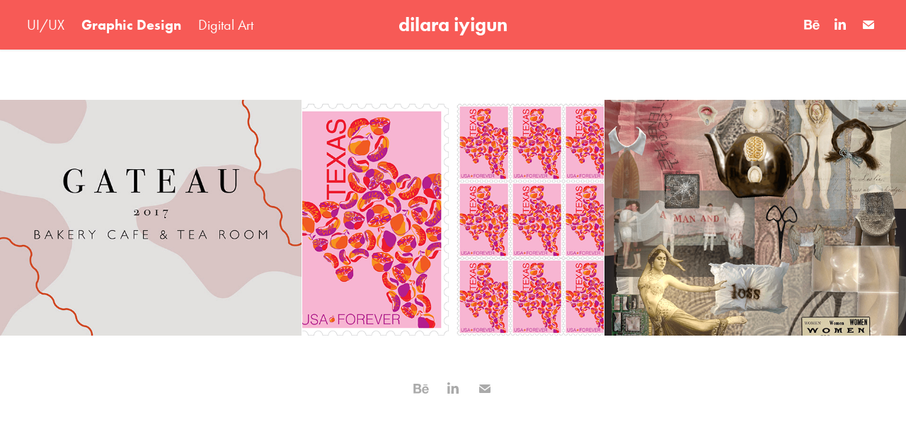

--- FILE ---
content_type: text/html; charset=utf-8
request_url: https://dilaraiyigun.design/work
body_size: 4434
content:
<!DOCTYPE HTML>
<html lang="en-US">
<head>
  <meta charset="UTF-8" />
  <meta name="viewport" content="width=device-width, initial-scale=1" />
      <meta name="twitter:card"  content="summary_large_image" />
      <meta name="twitter:site"  content="@AdobePortfolio" />
      <meta  property="og:title" content="dilara iyigun - Graphic Design" />
      <meta  property="og:image" content="https://cdn.myportfolio.com/126c07f4-4d84-4351-980c-ee47479b97ab/13e98155-1e02-4133-811b-4c95f4ea767f_car_202x158.jpg?h=c5a8357f99cc125fc9f8a2ef218b9500" />
      <link rel="icon" href="[data-uri]"  />
      <link rel="stylesheet" href="/dist/css/main.css" type="text/css" />
      <link rel="stylesheet" href="https://cdn.myportfolio.com/126c07f4-4d84-4351-980c-ee47479b97ab/335c507103b81e2b8b54254501a45b571709701532.css?h=4ef98ac0923e1675e00eec875d135046" type="text/css" />
    <link rel="canonical" href="https://dilaraiyigun.design/work" />
      <title>dilara iyigun - Graphic Design</title>
    <script type="text/javascript" src="//use.typekit.net/ik/[base64].js?cb=35f77bfb8b50944859ea3d3804e7194e7a3173fb" async onload="
    try {
      window.Typekit.load();
    } catch (e) {
      console.warn('Typekit not loaded.');
    }
    "></script>
</head>
  <body class="transition-enabled">  <div class='page-background-video page-background-video-with-panel'>
  </div>
  <div class="js-responsive-nav">
    <div class="responsive-nav has-social">
      <div class="close-responsive-click-area js-close-responsive-nav">
        <div class="close-responsive-button"></div>
      </div>
          <nav class="nav-container" data-hover-hint="nav" data-hover-hint-placement="bottom-start">
                <div class="gallery-title"><a href="/home" >UI/UX</a></div>
                <div class="gallery-title"><a href="/work" class="active">Graphic Design</a></div>
                <div class="gallery-title"><a href="/copy-of-ceramics" >Digital Art</a></div>
          </nav>
        <div class="social pf-nav-social" data-context="theme.nav" data-hover-hint="navSocialIcons" data-hover-hint-placement="bottom-start">
          <ul>
                  <li>
                    <a href="https://www.behance.net/dilaraiyigun" target="_blank">
                      <svg id="Layer_1" data-name="Layer 1" xmlns="http://www.w3.org/2000/svg" viewBox="0 0 30 24" class="icon"><path id="path-1" d="M18.83,14.38a2.78,2.78,0,0,0,.65,1.9,2.31,2.31,0,0,0,1.7.59,2.31,2.31,0,0,0,1.38-.41,1.79,1.79,0,0,0,.71-0.87h2.31a4.48,4.48,0,0,1-1.71,2.53,5,5,0,0,1-2.78.76,5.53,5.53,0,0,1-2-.37,4.34,4.34,0,0,1-1.55-1,4.77,4.77,0,0,1-1-1.63,6.29,6.29,0,0,1,0-4.13,4.83,4.83,0,0,1,1-1.64A4.64,4.64,0,0,1,19.09,9a4.86,4.86,0,0,1,2-.4A4.5,4.5,0,0,1,23.21,9a4.36,4.36,0,0,1,1.5,1.3,5.39,5.39,0,0,1,.84,1.86,7,7,0,0,1,.18,2.18h-6.9Zm3.67-3.24A1.94,1.94,0,0,0,21,10.6a2.26,2.26,0,0,0-1,.22,2,2,0,0,0-.66.54,1.94,1.94,0,0,0-.35.69,3.47,3.47,0,0,0-.12.65h4.29A2.75,2.75,0,0,0,22.5,11.14ZM18.29,6h5.36V7.35H18.29V6ZM13.89,17.7a4.4,4.4,0,0,1-1.51.7,6.44,6.44,0,0,1-1.73.22H4.24V5.12h6.24a7.7,7.7,0,0,1,1.73.17,3.67,3.67,0,0,1,1.33.56,2.6,2.6,0,0,1,.86,1,3.74,3.74,0,0,1,.3,1.58,3,3,0,0,1-.46,1.7,3.33,3.33,0,0,1-1.35,1.12,3.19,3.19,0,0,1,1.82,1.26,3.79,3.79,0,0,1,.59,2.17,3.79,3.79,0,0,1-.39,1.77A3.24,3.24,0,0,1,13.89,17.7ZM11.72,8.19a1.25,1.25,0,0,0-.45-0.47,1.88,1.88,0,0,0-.64-0.24,5.5,5.5,0,0,0-.76-0.05H7.16v3.16h3a2,2,0,0,0,1.28-.38A1.43,1.43,0,0,0,11.89,9,1.73,1.73,0,0,0,11.72,8.19ZM11.84,13a2.39,2.39,0,0,0-1.52-.45H7.16v3.73h3.11a3.61,3.61,0,0,0,.82-0.09A2,2,0,0,0,11.77,16a1.39,1.39,0,0,0,.47-0.54,1.85,1.85,0,0,0,.17-0.88A1.77,1.77,0,0,0,11.84,13Z"/></svg>
                    </a>
                  </li>
                  <li>
                    <a href="https://www.linkedin.com/in/dilaraiyigun/" target="_blank">
                      <svg version="1.1" id="Layer_1" xmlns="http://www.w3.org/2000/svg" xmlns:xlink="http://www.w3.org/1999/xlink" viewBox="0 0 30 24" style="enable-background:new 0 0 30 24;" xml:space="preserve" class="icon">
                      <path id="path-1_24_" d="M19.6,19v-5.8c0-1.4-0.5-2.4-1.7-2.4c-1,0-1.5,0.7-1.8,1.3C16,12.3,16,12.6,16,13v6h-3.4
                        c0,0,0.1-9.8,0-10.8H16v1.5c0,0,0,0,0,0h0v0C16.4,9,17.2,7.9,19,7.9c2.3,0,4,1.5,4,4.9V19H19.6z M8.9,6.7L8.9,6.7
                        C7.7,6.7,7,5.9,7,4.9C7,3.8,7.8,3,8.9,3s1.9,0.8,1.9,1.9C10.9,5.9,10.1,6.7,8.9,6.7z M10.6,19H7.2V8.2h3.4V19z"/>
                      </svg>
                    </a>
                  </li>
                  <li>
                    <a href="mailto:dilaraa.iyiguun@gmail.com">
                      <svg version="1.1" id="Layer_1" xmlns="http://www.w3.org/2000/svg" xmlns:xlink="http://www.w3.org/1999/xlink" x="0px" y="0px" viewBox="0 0 30 24" style="enable-background:new 0 0 30 24;" xml:space="preserve" class="icon">
                        <g>
                          <path d="M15,13L7.1,7.1c0-0.5,0.4-1,1-1h13.8c0.5,0,1,0.4,1,1L15,13z M15,14.8l7.9-5.9v8.1c0,0.5-0.4,1-1,1H8.1c-0.5,0-1-0.4-1-1 V8.8L15,14.8z"/>
                        </g>
                      </svg>
                    </a>
                  </li>
          </ul>
        </div>
    </div>
  </div>
    <header class="site-header js-site-header  js-fixed-nav" data-context="theme.nav" data-hover-hint="nav" data-hover-hint-placement="top-start">
        <nav class="nav-container" data-hover-hint="nav" data-hover-hint-placement="bottom-start">
                <div class="gallery-title"><a href="/home" >UI/UX</a></div>
                <div class="gallery-title"><a href="/work" class="active">Graphic Design</a></div>
                <div class="gallery-title"><a href="/copy-of-ceramics" >Digital Art</a></div>
        </nav>
        <div class="logo-wrap" data-context="theme.logo.header" data-hover-hint="logo" data-hover-hint-placement="bottom-start">
          <div class="logo e2e-site-logo-text logo-text  ">
              <a href="/work" class="preserve-whitespace">dilara iyigun</a>

          </div>
        </div>
        <div class="social pf-nav-social" data-context="theme.nav" data-hover-hint="navSocialIcons" data-hover-hint-placement="bottom-start">
          <ul>
                  <li>
                    <a href="https://www.behance.net/dilaraiyigun" target="_blank">
                      <svg id="Layer_1" data-name="Layer 1" xmlns="http://www.w3.org/2000/svg" viewBox="0 0 30 24" class="icon"><path id="path-1" d="M18.83,14.38a2.78,2.78,0,0,0,.65,1.9,2.31,2.31,0,0,0,1.7.59,2.31,2.31,0,0,0,1.38-.41,1.79,1.79,0,0,0,.71-0.87h2.31a4.48,4.48,0,0,1-1.71,2.53,5,5,0,0,1-2.78.76,5.53,5.53,0,0,1-2-.37,4.34,4.34,0,0,1-1.55-1,4.77,4.77,0,0,1-1-1.63,6.29,6.29,0,0,1,0-4.13,4.83,4.83,0,0,1,1-1.64A4.64,4.64,0,0,1,19.09,9a4.86,4.86,0,0,1,2-.4A4.5,4.5,0,0,1,23.21,9a4.36,4.36,0,0,1,1.5,1.3,5.39,5.39,0,0,1,.84,1.86,7,7,0,0,1,.18,2.18h-6.9Zm3.67-3.24A1.94,1.94,0,0,0,21,10.6a2.26,2.26,0,0,0-1,.22,2,2,0,0,0-.66.54,1.94,1.94,0,0,0-.35.69,3.47,3.47,0,0,0-.12.65h4.29A2.75,2.75,0,0,0,22.5,11.14ZM18.29,6h5.36V7.35H18.29V6ZM13.89,17.7a4.4,4.4,0,0,1-1.51.7,6.44,6.44,0,0,1-1.73.22H4.24V5.12h6.24a7.7,7.7,0,0,1,1.73.17,3.67,3.67,0,0,1,1.33.56,2.6,2.6,0,0,1,.86,1,3.74,3.74,0,0,1,.3,1.58,3,3,0,0,1-.46,1.7,3.33,3.33,0,0,1-1.35,1.12,3.19,3.19,0,0,1,1.82,1.26,3.79,3.79,0,0,1,.59,2.17,3.79,3.79,0,0,1-.39,1.77A3.24,3.24,0,0,1,13.89,17.7ZM11.72,8.19a1.25,1.25,0,0,0-.45-0.47,1.88,1.88,0,0,0-.64-0.24,5.5,5.5,0,0,0-.76-0.05H7.16v3.16h3a2,2,0,0,0,1.28-.38A1.43,1.43,0,0,0,11.89,9,1.73,1.73,0,0,0,11.72,8.19ZM11.84,13a2.39,2.39,0,0,0-1.52-.45H7.16v3.73h3.11a3.61,3.61,0,0,0,.82-0.09A2,2,0,0,0,11.77,16a1.39,1.39,0,0,0,.47-0.54,1.85,1.85,0,0,0,.17-0.88A1.77,1.77,0,0,0,11.84,13Z"/></svg>
                    </a>
                  </li>
                  <li>
                    <a href="https://www.linkedin.com/in/dilaraiyigun/" target="_blank">
                      <svg version="1.1" id="Layer_1" xmlns="http://www.w3.org/2000/svg" xmlns:xlink="http://www.w3.org/1999/xlink" viewBox="0 0 30 24" style="enable-background:new 0 0 30 24;" xml:space="preserve" class="icon">
                      <path id="path-1_24_" d="M19.6,19v-5.8c0-1.4-0.5-2.4-1.7-2.4c-1,0-1.5,0.7-1.8,1.3C16,12.3,16,12.6,16,13v6h-3.4
                        c0,0,0.1-9.8,0-10.8H16v1.5c0,0,0,0,0,0h0v0C16.4,9,17.2,7.9,19,7.9c2.3,0,4,1.5,4,4.9V19H19.6z M8.9,6.7L8.9,6.7
                        C7.7,6.7,7,5.9,7,4.9C7,3.8,7.8,3,8.9,3s1.9,0.8,1.9,1.9C10.9,5.9,10.1,6.7,8.9,6.7z M10.6,19H7.2V8.2h3.4V19z"/>
                      </svg>
                    </a>
                  </li>
                  <li>
                    <a href="mailto:dilaraa.iyiguun@gmail.com">
                      <svg version="1.1" id="Layer_1" xmlns="http://www.w3.org/2000/svg" xmlns:xlink="http://www.w3.org/1999/xlink" x="0px" y="0px" viewBox="0 0 30 24" style="enable-background:new 0 0 30 24;" xml:space="preserve" class="icon">
                        <g>
                          <path d="M15,13L7.1,7.1c0-0.5,0.4-1,1-1h13.8c0.5,0,1,0.4,1,1L15,13z M15,14.8l7.9-5.9v8.1c0,0.5-0.4,1-1,1H8.1c-0.5,0-1-0.4-1-1 V8.8L15,14.8z"/>
                        </g>
                      </svg>
                    </a>
                  </li>
          </ul>
        </div>
        <div class="hamburger-click-area js-hamburger">
          <div class="hamburger">
            <i></i>
            <i></i>
            <i></i>
          </div>
        </div>
    </header>
    <div class="header-placeholder"></div>
  <div class="site-wrap cfix js-site-wrap">
    <div class="site-container">
      <div class="site-content e2e-site-content">
        <main>
          <section class="project-covers" data-context="page.gallery.covers">
          <a class="project-cover js-project-cover-touch hold-space" href="/tea-room-menu-design" data-context="pages" data-identity="id:p6457f65e20ad24651f84481e73f220ca1dc0f31e80a2d693219b9" data-hover-hint="galleryPageCover" data-hover-hint-id="p6457f65e20ad24651f84481e73f220ca1dc0f31e80a2d693219b9">
            <div class="cover-content-container">
              <div class="cover-image-wrap">
                <div class="cover-image">
                    <div class="cover cover-normal">

            <img
              class="cover__img js-lazy"
              src="https://cdn.myportfolio.com/126c07f4-4d84-4351-980c-ee47479b97ab/13e98155-1e02-4133-811b-4c95f4ea767f_carw_202x158x32.jpg?h=f52374b625a111c11088d6d9d8d83433"
              data-src="https://cdn.myportfolio.com/126c07f4-4d84-4351-980c-ee47479b97ab/13e98155-1e02-4133-811b-4c95f4ea767f_car_202x158.jpg?h=c5a8357f99cc125fc9f8a2ef218b9500"
              data-srcset="https://cdn.myportfolio.com/126c07f4-4d84-4351-980c-ee47479b97ab/13e98155-1e02-4133-811b-4c95f4ea767f_carw_202x158x640.jpg?h=8f03c32630c9dec65dabf703d0c823cd 640w, https://cdn.myportfolio.com/126c07f4-4d84-4351-980c-ee47479b97ab/13e98155-1e02-4133-811b-4c95f4ea767f_carw_202x158x1280.jpg?h=0da95b27566597be7a831dd67363f934 1280w, https://cdn.myportfolio.com/126c07f4-4d84-4351-980c-ee47479b97ab/13e98155-1e02-4133-811b-4c95f4ea767f_carw_202x158x1366.jpg?h=170515fd54f2c0edbc12dd680e3c5aba 1366w, https://cdn.myportfolio.com/126c07f4-4d84-4351-980c-ee47479b97ab/13e98155-1e02-4133-811b-4c95f4ea767f_carw_202x158x1920.jpg?h=e6e585ffaceef5ff3c1cd12db884b567 1920w, https://cdn.myportfolio.com/126c07f4-4d84-4351-980c-ee47479b97ab/13e98155-1e02-4133-811b-4c95f4ea767f_carw_202x158x2560.jpg?h=4f5ca35b029faba6e9e54e8023d6fffc 2560w, https://cdn.myportfolio.com/126c07f4-4d84-4351-980c-ee47479b97ab/13e98155-1e02-4133-811b-4c95f4ea767f_carw_202x158x5120.jpg?h=bf92efbeafbcc6b55367e27653f3a374 5120w"
              data-sizes="(max-width: 540px) 100vw, (max-width: 768px) 50vw, calc(1440px / 3)"
            >
                              </div>
                </div>
              </div>
              <div class="details-wrap">
                <div class="details">
                  <div class="details-inner">
                      <div class="title preserve-whitespace">Tea Room Menu Design</div>
                  </div>
                </div>
              </div>
            </div>
          </a>
          <a class="project-cover js-project-cover-touch hold-space" href="/texas-stamp-design" data-context="pages" data-identity="id:p6457f65de2e948feeb3efdbf2772dafa50c6467a4f023ec266003" data-hover-hint="galleryPageCover" data-hover-hint-id="p6457f65de2e948feeb3efdbf2772dafa50c6467a4f023ec266003">
            <div class="cover-content-container">
              <div class="cover-image-wrap">
                <div class="cover-image">
                    <div class="cover cover-normal">

            <img
              class="cover__img js-lazy"
              src="https://cdn.myportfolio.com/126c07f4-4d84-4351-980c-ee47479b97ab/cf645e30-91e3-4611-b64a-b89cce9409dc_carw_202x158x32.png?h=3197150ec09653c4e1b441cbddfc711e"
              data-src="https://cdn.myportfolio.com/126c07f4-4d84-4351-980c-ee47479b97ab/cf645e30-91e3-4611-b64a-b89cce9409dc_car_202x158.png?h=e6a043f5c346bd5a45fc5a6d95e95854"
              data-srcset="https://cdn.myportfolio.com/126c07f4-4d84-4351-980c-ee47479b97ab/cf645e30-91e3-4611-b64a-b89cce9409dc_carw_202x158x640.png?h=82ae813349c782730d68d7339cf6a284 640w, https://cdn.myportfolio.com/126c07f4-4d84-4351-980c-ee47479b97ab/cf645e30-91e3-4611-b64a-b89cce9409dc_carw_202x158x1280.png?h=61e19c12956bdb739c6b9b4e93de6db2 1280w, https://cdn.myportfolio.com/126c07f4-4d84-4351-980c-ee47479b97ab/cf645e30-91e3-4611-b64a-b89cce9409dc_carw_202x158x1366.png?h=03ea95c6daab0553ee5b0af4d58b6a17 1366w, https://cdn.myportfolio.com/126c07f4-4d84-4351-980c-ee47479b97ab/cf645e30-91e3-4611-b64a-b89cce9409dc_carw_202x158x1920.png?h=3c8540a1f75297b46d1efecab20825c9 1920w, https://cdn.myportfolio.com/126c07f4-4d84-4351-980c-ee47479b97ab/cf645e30-91e3-4611-b64a-b89cce9409dc_carw_202x158x2560.png?h=a6346546d1c6d657b9df3ea7a30bc65f 2560w, https://cdn.myportfolio.com/126c07f4-4d84-4351-980c-ee47479b97ab/cf645e30-91e3-4611-b64a-b89cce9409dc_carw_202x158x5120.png?h=952494a2fb46419a66ec011eb33af98f 5120w"
              data-sizes="(max-width: 540px) 100vw, (max-width: 768px) 50vw, calc(1440px / 3)"
            >
                              </div>
                </div>
              </div>
              <div class="details-wrap">
                <div class="details">
                  <div class="details-inner">
                      <div class="title preserve-whitespace">Texas Stamp Design</div>
                  </div>
                </div>
              </div>
            </div>
          </a>
          <a class="project-cover js-project-cover-touch hold-space" href="/kadin-jin-amra-zn-woman" data-context="pages" data-identity="id:p6491d5876881d42c006642ece04851c78f134f5aff917d4e4ac0e" data-hover-hint="galleryPageCover" data-hover-hint-id="p6491d5876881d42c006642ece04851c78f134f5aff917d4e4ac0e">
            <div class="cover-content-container">
              <div class="cover-image-wrap">
                <div class="cover-image">
                    <div class="cover cover-normal">

            <img
              class="cover__img js-lazy"
              src="https://cdn.myportfolio.com/126c07f4-4d84-4351-980c-ee47479b97ab/f386960c-8e8e-4cf1-a433-f52dd152158f_carw_202x158x32.png?h=7907d6f7d63f5fa57f47212a5efa88e8"
              data-src="https://cdn.myportfolio.com/126c07f4-4d84-4351-980c-ee47479b97ab/f386960c-8e8e-4cf1-a433-f52dd152158f_car_202x158.png?h=dd6785e0b45d6fb01512fd32231d4ff7"
              data-srcset="https://cdn.myportfolio.com/126c07f4-4d84-4351-980c-ee47479b97ab/f386960c-8e8e-4cf1-a433-f52dd152158f_carw_202x158x640.png?h=8c1c66b5fa3a350b7bf0ceec182ae2ad 640w, https://cdn.myportfolio.com/126c07f4-4d84-4351-980c-ee47479b97ab/f386960c-8e8e-4cf1-a433-f52dd152158f_carw_202x158x1280.png?h=493369b20d81ae466fd227cb44d74284 1280w, https://cdn.myportfolio.com/126c07f4-4d84-4351-980c-ee47479b97ab/f386960c-8e8e-4cf1-a433-f52dd152158f_carw_202x158x1366.png?h=9a97dc3b137f0d0503c415947ef3fc74 1366w, https://cdn.myportfolio.com/126c07f4-4d84-4351-980c-ee47479b97ab/f386960c-8e8e-4cf1-a433-f52dd152158f_carw_202x158x1920.png?h=1a10b9f3ab906120c43f309c4b786582 1920w, https://cdn.myportfolio.com/126c07f4-4d84-4351-980c-ee47479b97ab/f386960c-8e8e-4cf1-a433-f52dd152158f_carw_202x158x2560.png?h=8d28d672a14f4299c15d56a1021024a4 2560w, https://cdn.myportfolio.com/126c07f4-4d84-4351-980c-ee47479b97ab/f386960c-8e8e-4cf1-a433-f52dd152158f_carw_202x158x5120.png?h=db418e0a3027edfb157ccb4875feb685 5120w"
              data-sizes="(max-width: 540px) 100vw, (max-width: 768px) 50vw, calc(1440px / 3)"
            >
                              </div>
                </div>
              </div>
              <div class="details-wrap">
                <div class="details">
                  <div class="details-inner">
                      <div class="title preserve-whitespace">kadın, jin, امرأة ,زن, ‎אִשָׁה, woman</div>
                  </div>
                </div>
              </div>
            </div>
          </a>
          </section>
              <footer class="site-footer" data-hover-hint="footer">
                  <div class="social pf-footer-social" data-context="theme.footer" data-hover-hint="footerSocialIcons">
                    <ul>
                            <li>
                              <a href="https://www.behance.net/dilaraiyigun" target="_blank">
                                <svg id="Layer_1" data-name="Layer 1" xmlns="http://www.w3.org/2000/svg" viewBox="0 0 30 24" class="icon"><path id="path-1" d="M18.83,14.38a2.78,2.78,0,0,0,.65,1.9,2.31,2.31,0,0,0,1.7.59,2.31,2.31,0,0,0,1.38-.41,1.79,1.79,0,0,0,.71-0.87h2.31a4.48,4.48,0,0,1-1.71,2.53,5,5,0,0,1-2.78.76,5.53,5.53,0,0,1-2-.37,4.34,4.34,0,0,1-1.55-1,4.77,4.77,0,0,1-1-1.63,6.29,6.29,0,0,1,0-4.13,4.83,4.83,0,0,1,1-1.64A4.64,4.64,0,0,1,19.09,9a4.86,4.86,0,0,1,2-.4A4.5,4.5,0,0,1,23.21,9a4.36,4.36,0,0,1,1.5,1.3,5.39,5.39,0,0,1,.84,1.86,7,7,0,0,1,.18,2.18h-6.9Zm3.67-3.24A1.94,1.94,0,0,0,21,10.6a2.26,2.26,0,0,0-1,.22,2,2,0,0,0-.66.54,1.94,1.94,0,0,0-.35.69,3.47,3.47,0,0,0-.12.65h4.29A2.75,2.75,0,0,0,22.5,11.14ZM18.29,6h5.36V7.35H18.29V6ZM13.89,17.7a4.4,4.4,0,0,1-1.51.7,6.44,6.44,0,0,1-1.73.22H4.24V5.12h6.24a7.7,7.7,0,0,1,1.73.17,3.67,3.67,0,0,1,1.33.56,2.6,2.6,0,0,1,.86,1,3.74,3.74,0,0,1,.3,1.58,3,3,0,0,1-.46,1.7,3.33,3.33,0,0,1-1.35,1.12,3.19,3.19,0,0,1,1.82,1.26,3.79,3.79,0,0,1,.59,2.17,3.79,3.79,0,0,1-.39,1.77A3.24,3.24,0,0,1,13.89,17.7ZM11.72,8.19a1.25,1.25,0,0,0-.45-0.47,1.88,1.88,0,0,0-.64-0.24,5.5,5.5,0,0,0-.76-0.05H7.16v3.16h3a2,2,0,0,0,1.28-.38A1.43,1.43,0,0,0,11.89,9,1.73,1.73,0,0,0,11.72,8.19ZM11.84,13a2.39,2.39,0,0,0-1.52-.45H7.16v3.73h3.11a3.61,3.61,0,0,0,.82-0.09A2,2,0,0,0,11.77,16a1.39,1.39,0,0,0,.47-0.54,1.85,1.85,0,0,0,.17-0.88A1.77,1.77,0,0,0,11.84,13Z"/></svg>
                              </a>
                            </li>
                            <li>
                              <a href="https://www.linkedin.com/in/dilaraiyigun/" target="_blank">
                                <svg version="1.1" id="Layer_1" xmlns="http://www.w3.org/2000/svg" xmlns:xlink="http://www.w3.org/1999/xlink" viewBox="0 0 30 24" style="enable-background:new 0 0 30 24;" xml:space="preserve" class="icon">
                                <path id="path-1_24_" d="M19.6,19v-5.8c0-1.4-0.5-2.4-1.7-2.4c-1,0-1.5,0.7-1.8,1.3C16,12.3,16,12.6,16,13v6h-3.4
                                  c0,0,0.1-9.8,0-10.8H16v1.5c0,0,0,0,0,0h0v0C16.4,9,17.2,7.9,19,7.9c2.3,0,4,1.5,4,4.9V19H19.6z M8.9,6.7L8.9,6.7
                                  C7.7,6.7,7,5.9,7,4.9C7,3.8,7.8,3,8.9,3s1.9,0.8,1.9,1.9C10.9,5.9,10.1,6.7,8.9,6.7z M10.6,19H7.2V8.2h3.4V19z"/>
                                </svg>
                              </a>
                            </li>
                            <li>
                              <a href="mailto:dilaraa.iyiguun@gmail.com">
                                <svg version="1.1" id="Layer_1" xmlns="http://www.w3.org/2000/svg" xmlns:xlink="http://www.w3.org/1999/xlink" x="0px" y="0px" viewBox="0 0 30 24" style="enable-background:new 0 0 30 24;" xml:space="preserve" class="icon">
                                  <g>
                                    <path d="M15,13L7.1,7.1c0-0.5,0.4-1,1-1h13.8c0.5,0,1,0.4,1,1L15,13z M15,14.8l7.9-5.9v8.1c0,0.5-0.4,1-1,1H8.1c-0.5,0-1-0.4-1-1 V8.8L15,14.8z"/>
                                  </g>
                                </svg>
                              </a>
                            </li>
                    </ul>
                  </div>
                <div class="footer-text">
                  Powered by <a href="http://portfolio.adobe.com" target="_blank">Adobe Portfolio</a>
                </div>
              </footer>
        </main>
      </div>
    </div>
  </div>
</body>
<script type="text/javascript">
  // fix for Safari's back/forward cache
  window.onpageshow = function(e) {
    if (e.persisted) { window.location.reload(); }
  };
</script>
  <script type="text/javascript">var __config__ = {"page_id":"p6457f65c45aeb28293e75d7ee5aeae6f1e39a86d1a4107a4e78aa","theme":{"name":"marta"},"pageTransition":true,"linkTransition":true,"disableDownload":true,"localizedValidationMessages":{"required":"This field is required","Email":"This field must be a valid email address"},"lightbox":{"enabled":true,"color":{"opacity":0.94,"hex":"#fff"}},"cookie_banner":{"enabled":false}};</script>
  <script type="text/javascript" src="/site/translations?cb=35f77bfb8b50944859ea3d3804e7194e7a3173fb"></script>
  <script type="text/javascript" src="/dist/js/main.js?cb=35f77bfb8b50944859ea3d3804e7194e7a3173fb"></script>
</html>
